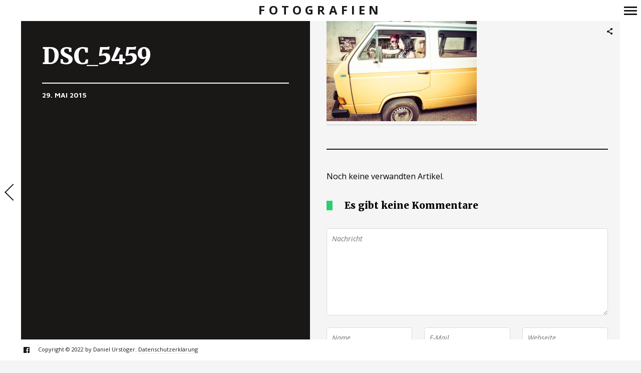

--- FILE ---
content_type: text/html; charset=UTF-8
request_url: https://www.gosi.at/gallerie/pannoneum/dsc_5459-3/
body_size: 10970
content:
<!DOCTYPE html>
<!--[if lt IE 7]>
<html class="lt-ie9 lt-ie8 lt-ie7" lang="de" itemscope itemtype="http://schema.org/Article"> <![endif]-->
<!--[if IE 7]>
<html class="lt-ie9 lt-ie8" lang="de" itemscope itemtype="http://schema.org/Article"> <![endif]-->
<!--[if IE 8]>
<html class="lt-ie9" lang="de" itemscope itemtype="http://schema.org/Article"> <![endif]-->
<!--[if IE 9]>
<html class="ie9" lang="de" itemscope itemtype="http://schema.org/Article"> <![endif]-->
<!--[if gt IE 9]><!-->
<html lang="de" itemscope itemtype="http://schema.org/Article"> <!--<![endif]-->
<head>
	<meta http-equiv="content-type" content="text/html; charset=UTF-8">
	<meta charset="UTF-8">
	<meta name="viewport" content="width=device-width, initial-scale=1">
	<meta http-equiv="X-UA-Compatible" content="IE=edge,chrome=1">
	<meta name="viewport" content="width=device-width, initial-scale=1.0, maximum-scale=1.0, user-scalable=no">
	<meta name="HandheldFriendly" content="True">
	<meta name="apple-touch-fullscreen" content="yes"/>
	<meta name="MobileOptimized" content="320">
	<title>DSC_5459 | Fotografien</title>
	<link rel="profile" href="http://gmpg.org/xfn/11">
	<link rel="pingback" href="https://www.gosi.at/xmlrpc.php">
	<script type="text/javascript">
addthis_config = {
		ui_click : false,
	ui_use_css : true,
	data_track_addressbar : false,
	data_track_clickback : false
		};

addthis_share = {
	url : "https://www.gosi.at/gallerie/pannoneum/dsc_5459-3/",
	title : "DSC_5459 | Fotografien",
	description : ""
};
</script><meta name='robots' content='max-image-preview:large' />
<link rel='dns-prefetch' href='//s7.addthis.com' />
<link rel='dns-prefetch' href='//s.w.org' />
<link rel='dns-prefetch' href='//www.googletagmanager.com' />
<link rel="alternate" type="application/rss+xml" title="Fotografien &raquo; Feed" href="https://www.gosi.at/feed/" />
<link rel="alternate" type="application/rss+xml" title="Fotografien &raquo; Kommentar-Feed" href="https://www.gosi.at/comments/feed/" />
<link rel="alternate" type="application/rss+xml" title="Fotografien &raquo; DSC_5459 Kommentar-Feed" href="https://www.gosi.at/gallerie/pannoneum/dsc_5459-3/feed/" />
<script type="text/javascript">
window._wpemojiSettings = {"baseUrl":"https:\/\/s.w.org\/images\/core\/emoji\/14.0.0\/72x72\/","ext":".png","svgUrl":"https:\/\/s.w.org\/images\/core\/emoji\/14.0.0\/svg\/","svgExt":".svg","source":{"concatemoji":"https:\/\/www.gosi.at\/wp-includes\/js\/wp-emoji-release.min.js?ver=6.0.9"}};
/*! This file is auto-generated */
!function(e,a,t){var n,r,o,i=a.createElement("canvas"),p=i.getContext&&i.getContext("2d");function s(e,t){var a=String.fromCharCode,e=(p.clearRect(0,0,i.width,i.height),p.fillText(a.apply(this,e),0,0),i.toDataURL());return p.clearRect(0,0,i.width,i.height),p.fillText(a.apply(this,t),0,0),e===i.toDataURL()}function c(e){var t=a.createElement("script");t.src=e,t.defer=t.type="text/javascript",a.getElementsByTagName("head")[0].appendChild(t)}for(o=Array("flag","emoji"),t.supports={everything:!0,everythingExceptFlag:!0},r=0;r<o.length;r++)t.supports[o[r]]=function(e){if(!p||!p.fillText)return!1;switch(p.textBaseline="top",p.font="600 32px Arial",e){case"flag":return s([127987,65039,8205,9895,65039],[127987,65039,8203,9895,65039])?!1:!s([55356,56826,55356,56819],[55356,56826,8203,55356,56819])&&!s([55356,57332,56128,56423,56128,56418,56128,56421,56128,56430,56128,56423,56128,56447],[55356,57332,8203,56128,56423,8203,56128,56418,8203,56128,56421,8203,56128,56430,8203,56128,56423,8203,56128,56447]);case"emoji":return!s([129777,127995,8205,129778,127999],[129777,127995,8203,129778,127999])}return!1}(o[r]),t.supports.everything=t.supports.everything&&t.supports[o[r]],"flag"!==o[r]&&(t.supports.everythingExceptFlag=t.supports.everythingExceptFlag&&t.supports[o[r]]);t.supports.everythingExceptFlag=t.supports.everythingExceptFlag&&!t.supports.flag,t.DOMReady=!1,t.readyCallback=function(){t.DOMReady=!0},t.supports.everything||(n=function(){t.readyCallback()},a.addEventListener?(a.addEventListener("DOMContentLoaded",n,!1),e.addEventListener("load",n,!1)):(e.attachEvent("onload",n),a.attachEvent("onreadystatechange",function(){"complete"===a.readyState&&t.readyCallback()})),(e=t.source||{}).concatemoji?c(e.concatemoji):e.wpemoji&&e.twemoji&&(c(e.twemoji),c(e.wpemoji)))}(window,document,window._wpemojiSettings);
</script>
<style type="text/css">
img.wp-smiley,
img.emoji {
	display: inline !important;
	border: none !important;
	box-shadow: none !important;
	height: 1em !important;
	width: 1em !important;
	margin: 0 0.07em !important;
	vertical-align: -0.1em !important;
	background: none !important;
	padding: 0 !important;
}
</style>
	<link rel='stylesheet' id='wpgrade-main-style-css'  href='https://www.gosi.at/wp-content/themes/border/style.css?ver=202311290741' type='text/css' media='all' />
<link rel='stylesheet' id='wp-block-library-css'  href='https://www.gosi.at/wp-includes/css/dist/block-library/style.min.css?ver=6.0.9' type='text/css' media='all' />
<style id='global-styles-inline-css' type='text/css'>
body{--wp--preset--color--black: #000000;--wp--preset--color--cyan-bluish-gray: #abb8c3;--wp--preset--color--white: #ffffff;--wp--preset--color--pale-pink: #f78da7;--wp--preset--color--vivid-red: #cf2e2e;--wp--preset--color--luminous-vivid-orange: #ff6900;--wp--preset--color--luminous-vivid-amber: #fcb900;--wp--preset--color--light-green-cyan: #7bdcb5;--wp--preset--color--vivid-green-cyan: #00d084;--wp--preset--color--pale-cyan-blue: #8ed1fc;--wp--preset--color--vivid-cyan-blue: #0693e3;--wp--preset--color--vivid-purple: #9b51e0;--wp--preset--gradient--vivid-cyan-blue-to-vivid-purple: linear-gradient(135deg,rgba(6,147,227,1) 0%,rgb(155,81,224) 100%);--wp--preset--gradient--light-green-cyan-to-vivid-green-cyan: linear-gradient(135deg,rgb(122,220,180) 0%,rgb(0,208,130) 100%);--wp--preset--gradient--luminous-vivid-amber-to-luminous-vivid-orange: linear-gradient(135deg,rgba(252,185,0,1) 0%,rgba(255,105,0,1) 100%);--wp--preset--gradient--luminous-vivid-orange-to-vivid-red: linear-gradient(135deg,rgba(255,105,0,1) 0%,rgb(207,46,46) 100%);--wp--preset--gradient--very-light-gray-to-cyan-bluish-gray: linear-gradient(135deg,rgb(238,238,238) 0%,rgb(169,184,195) 100%);--wp--preset--gradient--cool-to-warm-spectrum: linear-gradient(135deg,rgb(74,234,220) 0%,rgb(151,120,209) 20%,rgb(207,42,186) 40%,rgb(238,44,130) 60%,rgb(251,105,98) 80%,rgb(254,248,76) 100%);--wp--preset--gradient--blush-light-purple: linear-gradient(135deg,rgb(255,206,236) 0%,rgb(152,150,240) 100%);--wp--preset--gradient--blush-bordeaux: linear-gradient(135deg,rgb(254,205,165) 0%,rgb(254,45,45) 50%,rgb(107,0,62) 100%);--wp--preset--gradient--luminous-dusk: linear-gradient(135deg,rgb(255,203,112) 0%,rgb(199,81,192) 50%,rgb(65,88,208) 100%);--wp--preset--gradient--pale-ocean: linear-gradient(135deg,rgb(255,245,203) 0%,rgb(182,227,212) 50%,rgb(51,167,181) 100%);--wp--preset--gradient--electric-grass: linear-gradient(135deg,rgb(202,248,128) 0%,rgb(113,206,126) 100%);--wp--preset--gradient--midnight: linear-gradient(135deg,rgb(2,3,129) 0%,rgb(40,116,252) 100%);--wp--preset--duotone--dark-grayscale: url('#wp-duotone-dark-grayscale');--wp--preset--duotone--grayscale: url('#wp-duotone-grayscale');--wp--preset--duotone--purple-yellow: url('#wp-duotone-purple-yellow');--wp--preset--duotone--blue-red: url('#wp-duotone-blue-red');--wp--preset--duotone--midnight: url('#wp-duotone-midnight');--wp--preset--duotone--magenta-yellow: url('#wp-duotone-magenta-yellow');--wp--preset--duotone--purple-green: url('#wp-duotone-purple-green');--wp--preset--duotone--blue-orange: url('#wp-duotone-blue-orange');--wp--preset--font-size--small: 13px;--wp--preset--font-size--medium: 20px;--wp--preset--font-size--large: 36px;--wp--preset--font-size--x-large: 42px;}.has-black-color{color: var(--wp--preset--color--black) !important;}.has-cyan-bluish-gray-color{color: var(--wp--preset--color--cyan-bluish-gray) !important;}.has-white-color{color: var(--wp--preset--color--white) !important;}.has-pale-pink-color{color: var(--wp--preset--color--pale-pink) !important;}.has-vivid-red-color{color: var(--wp--preset--color--vivid-red) !important;}.has-luminous-vivid-orange-color{color: var(--wp--preset--color--luminous-vivid-orange) !important;}.has-luminous-vivid-amber-color{color: var(--wp--preset--color--luminous-vivid-amber) !important;}.has-light-green-cyan-color{color: var(--wp--preset--color--light-green-cyan) !important;}.has-vivid-green-cyan-color{color: var(--wp--preset--color--vivid-green-cyan) !important;}.has-pale-cyan-blue-color{color: var(--wp--preset--color--pale-cyan-blue) !important;}.has-vivid-cyan-blue-color{color: var(--wp--preset--color--vivid-cyan-blue) !important;}.has-vivid-purple-color{color: var(--wp--preset--color--vivid-purple) !important;}.has-black-background-color{background-color: var(--wp--preset--color--black) !important;}.has-cyan-bluish-gray-background-color{background-color: var(--wp--preset--color--cyan-bluish-gray) !important;}.has-white-background-color{background-color: var(--wp--preset--color--white) !important;}.has-pale-pink-background-color{background-color: var(--wp--preset--color--pale-pink) !important;}.has-vivid-red-background-color{background-color: var(--wp--preset--color--vivid-red) !important;}.has-luminous-vivid-orange-background-color{background-color: var(--wp--preset--color--luminous-vivid-orange) !important;}.has-luminous-vivid-amber-background-color{background-color: var(--wp--preset--color--luminous-vivid-amber) !important;}.has-light-green-cyan-background-color{background-color: var(--wp--preset--color--light-green-cyan) !important;}.has-vivid-green-cyan-background-color{background-color: var(--wp--preset--color--vivid-green-cyan) !important;}.has-pale-cyan-blue-background-color{background-color: var(--wp--preset--color--pale-cyan-blue) !important;}.has-vivid-cyan-blue-background-color{background-color: var(--wp--preset--color--vivid-cyan-blue) !important;}.has-vivid-purple-background-color{background-color: var(--wp--preset--color--vivid-purple) !important;}.has-black-border-color{border-color: var(--wp--preset--color--black) !important;}.has-cyan-bluish-gray-border-color{border-color: var(--wp--preset--color--cyan-bluish-gray) !important;}.has-white-border-color{border-color: var(--wp--preset--color--white) !important;}.has-pale-pink-border-color{border-color: var(--wp--preset--color--pale-pink) !important;}.has-vivid-red-border-color{border-color: var(--wp--preset--color--vivid-red) !important;}.has-luminous-vivid-orange-border-color{border-color: var(--wp--preset--color--luminous-vivid-orange) !important;}.has-luminous-vivid-amber-border-color{border-color: var(--wp--preset--color--luminous-vivid-amber) !important;}.has-light-green-cyan-border-color{border-color: var(--wp--preset--color--light-green-cyan) !important;}.has-vivid-green-cyan-border-color{border-color: var(--wp--preset--color--vivid-green-cyan) !important;}.has-pale-cyan-blue-border-color{border-color: var(--wp--preset--color--pale-cyan-blue) !important;}.has-vivid-cyan-blue-border-color{border-color: var(--wp--preset--color--vivid-cyan-blue) !important;}.has-vivid-purple-border-color{border-color: var(--wp--preset--color--vivid-purple) !important;}.has-vivid-cyan-blue-to-vivid-purple-gradient-background{background: var(--wp--preset--gradient--vivid-cyan-blue-to-vivid-purple) !important;}.has-light-green-cyan-to-vivid-green-cyan-gradient-background{background: var(--wp--preset--gradient--light-green-cyan-to-vivid-green-cyan) !important;}.has-luminous-vivid-amber-to-luminous-vivid-orange-gradient-background{background: var(--wp--preset--gradient--luminous-vivid-amber-to-luminous-vivid-orange) !important;}.has-luminous-vivid-orange-to-vivid-red-gradient-background{background: var(--wp--preset--gradient--luminous-vivid-orange-to-vivid-red) !important;}.has-very-light-gray-to-cyan-bluish-gray-gradient-background{background: var(--wp--preset--gradient--very-light-gray-to-cyan-bluish-gray) !important;}.has-cool-to-warm-spectrum-gradient-background{background: var(--wp--preset--gradient--cool-to-warm-spectrum) !important;}.has-blush-light-purple-gradient-background{background: var(--wp--preset--gradient--blush-light-purple) !important;}.has-blush-bordeaux-gradient-background{background: var(--wp--preset--gradient--blush-bordeaux) !important;}.has-luminous-dusk-gradient-background{background: var(--wp--preset--gradient--luminous-dusk) !important;}.has-pale-ocean-gradient-background{background: var(--wp--preset--gradient--pale-ocean) !important;}.has-electric-grass-gradient-background{background: var(--wp--preset--gradient--electric-grass) !important;}.has-midnight-gradient-background{background: var(--wp--preset--gradient--midnight) !important;}.has-small-font-size{font-size: var(--wp--preset--font-size--small) !important;}.has-medium-font-size{font-size: var(--wp--preset--font-size--medium) !important;}.has-large-font-size{font-size: var(--wp--preset--font-size--large) !important;}.has-x-large-font-size{font-size: var(--wp--preset--font-size--x-large) !important;}
</style>
<script type='text/javascript' src='https://www.gosi.at/wp-includes/js/jquery/jquery.min.js?ver=3.6.0' id='jquery-core-js'></script>
<script type='text/javascript' src='https://www.gosi.at/wp-includes/js/jquery/jquery-migrate.min.js?ver=3.3.2' id='jquery-migrate-js'></script>
<script type='text/javascript' src='https://www.gosi.at/wp-content/themes/border/assets/js/vendor/modernizr.min.js?ver=3.3.1' id='modernizr-js'></script>
<link rel="https://api.w.org/" href="https://www.gosi.at/wp-json/" /><link rel="alternate" type="application/json" href="https://www.gosi.at/wp-json/wp/v2/media/14287" /><link rel="EditURI" type="application/rsd+xml" title="RSD" href="https://www.gosi.at/xmlrpc.php?rsd" />
<link rel="wlwmanifest" type="application/wlwmanifest+xml" href="https://www.gosi.at/wp-includes/wlwmanifest.xml" /> 
<meta name="generator" content="WordPress 6.0.9" />
<link rel='shortlink' href='https://www.gosi.at/?p=14287' />
<link rel="alternate" type="application/json+oembed" href="https://www.gosi.at/wp-json/oembed/1.0/embed?url=https%3A%2F%2Fwww.gosi.at%2Fgallerie%2Fpannoneum%2Fdsc_5459-3%2F" />
<link rel="alternate" type="text/xml+oembed" href="https://www.gosi.at/wp-json/oembed/1.0/embed?url=https%3A%2F%2Fwww.gosi.at%2Fgallerie%2Fpannoneum%2Fdsc_5459-3%2F&#038;format=xml" />
<meta name="generator" content="Site Kit by Google 1.168.0" /><script data-ad-client="ca-pub-4611985906607259" async src="https://pagead2.googlesyndication.com/pagead/js/adsbygoogle.js"></script>
<!-- Durch Site Kit hinzugefügte Google AdSense Metatags -->
<meta name="google-adsense-platform-account" content="ca-host-pub-2644536267352236">
<meta name="google-adsense-platform-domain" content="sitekit.withgoogle.com">
<!-- Beende durch Site Kit hinzugefügte Google AdSense Metatags -->
<style type="text/css">.recentcomments a{display:inline !important;padding:0 !important;margin:0 !important;}</style>			<style id="customify_output_style">
				.site-logo img { height: 21px; }
.nav--main li a, .navigation--main a, .navigation--main .menu-back { font-size: 20px; }
.nav--main li a, .navigation--main a, .navigation--main .menu-back { line-height: 1.6; }
html, .wp-caption-text, .small-link, .post-nav-link__label,
 .author__social-link, .comment__links, .score__desc { font-size: 16px; }
html, .wp-caption-text, .small-link, .post-nav-link__label,
 .author__social-link, .comment__links, .score__desc { line-height: 1.7; }
html .cover--style1 .cover__title { font-size: 3em; }
html .cover--style1 .cover__title { line-height: 1; }
html .cover--style1 .cover__title { letter-spacing: 1px; }
html .cover--style1 .cover__sub-title { font-size: 1.12em; }
html .cover--style1 .cover__sub-title { line-height: 1; }
html .cover--style1 .cover__sub-title { letter-spacing: 1px; }
html .cover--style2 .cover__title { font-size: 3.5em; }
html .cover--style2 .cover__title { line-height: 1; }
html .cover--style2 .cover__title { letter-spacing: 1px; }
html .cover--style2 .cover__sub-title { font-size: 2.25em; }
html .cover--style2 .cover__sub-title { line-height: 1; }
html .cover--style2 .cover__sub-title { letter-spacing: 1px; }
html .cover--style3 .cover__title { font-size: 4.5em; }
html .cover--style3 .cover__title { line-height: 1.12; }
html .cover--style3 .cover__title { letter-spacing: 1px; }
html .cover--style3 .cover__sub-title { font-size: 1.2em; }
html .cover--style3 .cover__sub-title { line-height: 1; }
html .cover--style3 .cover__sub-title { letter-spacing: 5px; }
a:hover, .small-link, .tabs__nav a.current,
 .tabs__nav a:hover, .widget--footer__title em,
 .small-link, a:hover > .pixcode--icon,
 .nav--main > li a:hover, .nav--main > li a:hover:after,
 .pagination--archive ol li:first-child a:hover,
 .pagination--archive ol li:last-child a:hover,
 .meta-box--portfolio a:hover,
 .site-navigation__trigger:hover .nav-text,
 .social-menu a:hover:before, .widget_nav_menu > div[class*="social"] a:hover:before,
 .archive__filter-item a:hover, .pagination--archive.inversed ol li:first-child a:hover,
 body .pagination--archive.inversed ol li:last-child a:hover { color: #2ecc71; }
select:focus, textarea:focus, input[type="text"]:focus,
 input[type="password"]:focus, input[type="datetime"]:focus,
 input[type="datetime-local"]:focus, input[type="date"]:focus,
 input[type="month"]:focus, input[type="time"]:focus, input[type="week"]:focus,
 input[type="number"]:focus, input[type="email"]:focus, input[type="url"]:focus,
 input[type="search"]:focus, input[type="tel"]:focus, input[type="color"]:focus,
 .form-control:focus{
				outline: 1px solid #2ecc71;
		}.pagination .pagination-item--current span,
 .pagination li a:hover, .pagination li span:hover,
 .rsNavSelected, .progressbar__progress, .btn:hover, .comments_add-comment:hover,
 .form-submit #comment-submit:hover, .widget_tag_cloud a:hover, .btn--primary,
 .comments_add-comment, .form-submit #comment-submit,
 a:hover > .pixcode--icon.circle, a:hover > .pixcode--icon.square,
 .btn--add-to-cart, .wpcf7-form-control.wpcf7-submit, .pagination--archive ol li a:hover,
 .pixproof-border-gallery .proof-photo.selected .background-container,
 .pagination--archive.inversed ol li a:hover,
 .pagination--archive.inversed ol li span:hover,
 body #review_form_wrapper #submit { background: #2ecc71; }
a:hover { border-color: #2ecc71; }
blockquote, h3.emphasize, h3.hN.emphasize{
				border-left: 12px solid #2ecc71;
		}ol{
				border-left: 0 solid #2ecc71;
		}.fixed-bar, .site-logo--text { background: #ffffff; }
.fixed-bar, .fixed-bar a, .site-navigation__trigger .nav-text,
 .slider-controls__arrows, .social-menu a:before, .archive__filter-item a { color: #1a1717; }
.site-header .site-navigation__trigger .nav-icon.icon--lines,
 .site-header .site-navigation__trigger .nav-icon.icon--lines:after,
 .site-header .site-navigation__trigger .nav-icon.icon--lines:before,
 .site-header .site-navigation__trigger .nav-icon.icon--plus:after,
 .site-header .site-navigation__trigger .nav-icon.icon--plus:before,
 .slider-controls__bullets .rsNavSelected { background-color: #1a1717; }
.site-navigation__trigger .nav-icon.icon--dots:after,
 .site-navigation__trigger .nav-icon.icon--dots:before,
 .site-navigation__trigger .nav-icon.icon--dots{
			background-color: transparent;
			background-image:linear-gradient(to right, #1a1717 0%, #1a1717 15%,
			rgba(0, 0, 0, 0) 15%, rgba(0, 0, 0, 0) 26%, #1a1717 26%, #1a1717 100%);
		}.site-navigation__trigger.is-active .nav-icon.icon--dots:before,
 .site-navigation__trigger.is-active .nav-icon.icon--dots:after{
				background-image: linear-gradient(to right, #1a1717 0%, #1a1717 100%);
		}.article-navigation .navigation-item--previous .arrow:before { border-color: #1a1717; }
.bg--tiled { background-color: #1a1717; }
.bg--text { background-color: #f5f5f5; }

@media  screen and (min-width: 900px) { 

	.wrapper, .content--gallery-slider, .content--client-area { padding: 42px; }

	.nav--main li:hover, .nav--main li.current-menu-item { border-bottom-color: #2ecc71; }

}

@media screen and (min-width: 900px)  { 

	.horizontal-bar, .site-header, .site-footer, .archive-categories-wrapper,
 .site-home-title, .footer__container { height: 42px; }

}

@media  screen and (min-width: 900px)  { 

	.vertical-bar, .slider-arrow, .slider-controls__bullets,
 .slider-controls__arrows .slider-arrow,
 .article-navigation .navigation-item .arrow { width: 42px; }

}

@media screen  and (min-width: 900px) { 

	.site-header, .site-footer { padding-left: 42px; }

	.back-to-top a:hover:after, .back-to-top a:hover:before { border-color: #2ecc71; }

}

@media screen and  (min-width: 900px) { 

	.site-header, .site-footer { padding-right: 42px; }

}

@media screen  and  (min-width: 900px) { 

	.navigation-container, .article--split__left { top: 42px; }

}

@media  screen  and (min-width: 900px) { 

	.navigation-container, .article--split__left { bottom: 42px; }

}

@media  screen and  (min-width: 900px) { 

	.navigation-container, .archive-categories-wrapper { right: 42px; }

}

@media screen  and (min-width: 900px)  { 

	.article--split__left { left: 42px; }

}

@media screen and  (min-width: 900px)  { 

	html body.admin-bar .article--split__left,
 html body.admin-bar .navigation-container{ top: 74px;
		}

}

@media screen and (min-width: 1201px)  { 

	.team-member__profile{
		background: rgba(46,204,113, 0.5);
}

}

@media screen and  (min-width: 1201px) { 

	body .btn:hover,
 .woocommerce .button:hover, body .onsale:hover{
			background: #2ecc71;
			background: -moz-linear-gradient(#58d68d, #2ecc71);
			background: -o-linear-gradient(#58d68d, #2ecc71);
			background: -webkit-linear-gradient(#58d68d, #2ecc71);
			background: linear-gradient(#58d68d, #2ecc71);
		}
}

@media screen and (max-width: 899px) { 

	.site-footer { background: #ffffff; }

}
			</style>
			<style id="customify_fonts_output">
	
.badge, h1, h2, h3, h4, h5, h6, hgroup, .hN, .article__author-name, .comment__author-name, .widget_calendar caption, blockquote, .tabs__nav, .popular-posts__time, .heading .hN, .heading .comment__author-name, .widget_calendar .heading caption, .latest-comments__author, .pagination li a, .pagination li span, .heading span.archive__side-title, .article__content .first-letter {
}


.navigation--main a, .navigation--main .menu-back, .border-menu {
}


html, .wp-caption-text, .small-link, .post-nav-link__label, .author__social-link, .comment__links, .score__desc {
}


html .cover--style1 .cover__title {
font-weight: 400;
}


html .cover--style1 .cover__sub-title {
font-weight: 400;
}


html .cover--style2 .cover__title {
font-weight: 400;
}


html .cover--style2 .cover__sub-title {
}


html .cover--style3 .cover__title {
}


html .cover--style3 .cover__sub-title {
}

</style>
			<script type="text/javascript">
;(function($){
                                            
})(jQuery);
</script>
</head>

<body class="attachment attachment-template-default single single-attachment postid-14287 attachmentid-14287 attachment-jpeg  animations" data-ajaxloading data-smoothscrolling  >
	<!--[if lt IE 7]>
	<p class="chromeframe">You are using an <strong>outdated</strong> browser. Please <a href="http://browsehappy.com/">upgrade
		your browser</a> or <a href="http://www.google.com/chromeframe/?redirect=true">activate Google Chrome Frame</a> to
		improve your experience.</p>
	<![endif]-->
	<div class="pace-activity"></div>
		<div class="wrapper  js-wrapper">
		<div class="navigation-container" id="push-menu">
			<div class="navigation  navigation--main" id="js-navigation--main">
				<h2 class="accessibility">Primär-Navigation</h2>
				<ul id="menu-navmenue" class="nav  nav--main  sub-menu"><li id="menu-item-116" class="menu-item menu-item-type-post_type menu-item-object-page menu-item-home menu-item-116"><a href="https://www.gosi.at/">Home</a></li>
<li id="menu-item-138" class="menu-item menu-item-type-post_type menu-item-object-page menu-item-138"><a href="https://www.gosi.at/gallerien/babies/">Babies</a></li>
<li id="menu-item-172" class="menu-item menu-item-type-post_type menu-item-object-page menu-item-172"><a href="https://www.gosi.at/gallerien/fernweh/">Fernweh</a></li>
<li id="menu-item-187" class="menu-item menu-item-type-post_type menu-item-object-page menu-item-187"><a href="https://www.gosi.at/gallerien/haustiere/">Haustiere</a></li>
<li id="menu-item-156" class="menu-item menu-item-type-post_type menu-item-object-page menu-item-156"><a href="https://www.gosi.at/gallerien/hochzeit/">Hochzeit</a></li>
<li id="menu-item-122" class="menu-item menu-item-type-post_type menu-item-object-page menu-item-122"><a href="https://www.gosi.at/gallerien/landschaften/">Landschaften</a></li>
<li id="menu-item-210" class="menu-item menu-item-type-post_type menu-item-object-page menu-item-210"><a href="https://www.gosi.at/gallerien/pflanzen/">Pflanzen</a></li>
<li id="menu-item-139" class="menu-item menu-item-type-post_type menu-item-object-page menu-item-139"><a href="https://www.gosi.at/gallerien/portraits/">Menschen</a></li>
<li id="menu-item-135" class="menu-item menu-item-type-post_type menu-item-object-page menu-item-135"><a href="https://www.gosi.at/gallerien/tiere/">Tiere</a></li>
<li id="menu-item-201" class="menu-item menu-item-type-post_type menu-item-object-page menu-item-201"><a href="https://www.gosi.at/gallerien/verschiedenes/">Verschiedenes</a></li>
<li id="menu-item-136" class="menu-item menu-item-type-post_type menu-item-object-page menu-item-136"><a href="https://www.gosi.at/gallerien/winter/">Winter</a></li>
<li id="menu-item-137" class="menu-item menu-item-type-post_type menu-item-object-page menu-item-137"><a href="https://www.gosi.at/gallerien/wien/">Wien</a></li>
</ul>	<div class="sidebar--menu">
		<div id="search-2" class="widget widget--menu widget_search"><form class="form-search" method="get" action="https://www.gosi.at/" role="search">
    <input class="search-query" type="text" name="s" id="s" placeholder="Suchen..." autocomplete="off" value="" /><!--
    --><button class="btn search-submit" id="searchsubmit"><i class="icon-search"></i></button>
</form></div>
		<div id="recent-posts-2" class="widget widget--menu widget_recent_entries">
		<h4 class="widget__title widget--menu__title">Neueste Beiträge</h4>
		<ul>
											<li>
					<a href="https://www.gosi.at/2014/03/27/hallo-welt/">Hallo Welt!</a>
									</li>
					</ul>

		</div><div id="recent-comments-2" class="widget widget--menu widget_recent_comments"><h4 class="widget__title widget--menu__title">Neueste Kommentare</h4><ul id="recentcomments"><li class="recentcomments"><span class="comment-author-link">Romana</span> bei <a href="https://www.gosi.at/gallerie/14-07-2018-juliana-polarization/#comment-18">Geschützt: 14.07.2018 &#8211; Juliana Polarization</a></li><li class="recentcomments"><span class="comment-author-link">Barbara Aigner</span> bei <a href="https://www.gosi.at/gallerie/2018-02-17-barbara-aigner/#comment-17">2018.02.17 &#8211; Barbara Aigner</a></li><li class="recentcomments"><span class="comment-author-link"><a href='http://-' rel='external nofollow ugc' class='url'>Pia</a></span> bei <a href="https://www.gosi.at/gallerie/20-03-2016-may-und-pia/#comment-16">20.03.2016 &#8211; May und Pia</a></li><li class="recentcomments"><span class="comment-author-link">May</span> bei <a href="https://www.gosi.at/gallerie/20-03-2016-may-und-pia/#comment-15">20.03.2016 &#8211; May und Pia</a></li><li class="recentcomments"><span class="comment-author-link">Magdalena</span> bei <a href="https://www.gosi.at/gallerie/magdalena-auer/#comment-1">Magdalena Auer</a></li></ul></div><div id="archives-2" class="widget widget--menu widget_archive"><h4 class="widget__title widget--menu__title">Archive</h4>
			<ul>
					<li><a href='https://www.gosi.at/2014/03/'>März 2014</a></li>
			</ul>

			</div><div id="categories-2" class="widget widget--menu widget_categories"><h4 class="widget__title widget--menu__title">Kategorien</h4>
			<ul>
					<li class="cat-item cat-item-1"><a href="https://www.gosi.at/category/allgemein/">Allgemein</a>
</li>
			</ul>

			</div><div id="meta-2" class="widget widget--menu widget_meta"><h4 class="widget__title widget--menu__title">Meta</h4>
		<ul>
						<li><a href="https://www.gosi.at/wp-login.php">Anmelden</a></li>
			<li><a href="https://www.gosi.at/feed/">Feed der Einträge</a></li>
			<li><a href="https://www.gosi.at/comments/feed/">Kommentare-Feed</a></li>

			<li><a href="https://de.wordpress.org/">WordPress.org</a></li>
		</ul>

		</div>	</div>
			</div><!-- .navigation  .navigation--main -->
		</div>

		<div class="fixed-bar  horizontal-bar  top-bar">
						<header class="site-header  flexbox">
				<div class="flexbox__item">
					<h1 class="site-home-title">
	<div class="flexbox">
		<div class="flexbox__item">
							<a class="site-logo  site-logo--text" href="https://www.gosi.at">
					Fotografien				</a>
					</div>
	</div>
</h1>
					<div class="grid">
						<div class="grid__item  menu-top--left__container">
													</div><!--
						--><div class="grid__item  menu-top--right__container">
													</div>
					</div>
					<div class="sidebar--menu  nav-top--mobile">
											</div>
				</div>
				
<div class="site-navigation__trigger js-nav-trigger">
	<span class="nav-icon icon--lines"></span></div>
			</header><!-- .site-header -->
		</div>


		<div class="fixed-bar  vertical-bar  left-bar"></div>
		<div class="fixed-bar  vertical-bar  right-bar"></div>
		
		<div id="main" class="content js-content djax-updatable">    <div class="content--article-split">
                    <article class="article--split">
                <div class="article--split-grid">
                    <div class="article--split__left--container">
                        <div class="article--split__left" >
                            <div class="article__featured-image">
                                &nbsp;
                            </div>
                            <div class="article__meta">
                                <h1 class="article__title">
                                    DSC_5459                                </h1>
                                <div class="grid  article__meta-footer">
                                    <div class="grid__item  one-whole  lap-and-up-one-half">
                                        <span class="article__timestamp">29. Mai 2015</span>
                                    </div><!--
                                    --><div class="grid__item  one-whole  lap-and-up-one-half">
                                                                        </div>
                                </div>
                            </div>
                        </div><!-- .article--split__left -->
                    </div><!--
                    --><div class="article--split__right--container">
                        <div class="article--split__right">
                            <div class="article__content  js-post-gallery  cf">
                                <p class="attachment"><a href='https://www.gosi.at/wp-content/uploads/2015/05/dsc_5459.jpg'><img width="300" height="200" src="https://www.gosi.at/wp-content/uploads/2015/05/dsc_5459-300x200.jpg" class="attachment-medium size-medium" alt="" loading="lazy" srcset="https://www.gosi.at/wp-content/uploads/2015/05/dsc_5459-300x200.jpg 300w, https://www.gosi.at/wp-content/uploads/2015/05/dsc_5459-1024x684.jpg 1024w, https://www.gosi.at/wp-content/uploads/2015/05/dsc_5459-400x267.jpg 400w, https://www.gosi.at/wp-content/uploads/2015/05/dsc_5459-840x561.jpg 840w, https://www.gosi.at/wp-content/uploads/2015/05/dsc_5459.jpg 1618w" sizes="(max-width: 300px) 100vw, 300px" /></a></p>
                            </div>
                        </div>
                        <footer class="entry__meta  entry__meta--single">
                            
															<div class="social-links  social-links--inverse">
                                    <div class="share-logo">
                                        <i class="icon-e-share"></i>
                                    </div><!--
                     			--><div class="addthis_toolbox addthis_default_style addthis_32x32_style  social-links-list"
										 addthis:url="https://www.gosi.at/gallerie/pannoneum/dsc_5459-3/"
										 addthis:title="DSC_5459 | Fotografien"
										 addthis:description="">
                                        <a class="addthis_button_compact"></a><a class="addthis_button_preferred_1"></a><a class="addthis_button_preferred_2"></a><a class="addthis_button_preferred_3"></a><a class="addthis_button_preferred_4"></a>                                    </div>
								</div>
							
							<div class="article-navigation">
								<div class="navigation-item  navigation-item--previous"><a href="https://www.gosi.at/gallerie/pannoneum/" rel="prev"><span class="arrow"></span>
                                                    <div class="navigation-item__content">
                                                        <div class="navigation-item__wrapper">
                                                            <span class="button-title">Vorheriger Artikel</span>
                                                            <h3 class="post-title">Pannoneum</h3>
                                                        </div>
                                                    </div></a></div>                                            
															</div>
							<hr class="separator  separator--dark" />
                        </footer>

                        <div class='yarpp yarpp-related yarpp-related-website yarpp-related-none yarpp-template-yarpp-template-post'>
    <p>Noch keine verwandten Artikel.</p>
</div>


    <div id="comments" class="comments-area">
        <div class="comments-area-title">
            <h3 class="emphasize">
				Es gibt keine Kommentare            </h3>
			        </div>

		
				
    </div><!-- #comments .comments-area -->
	<div id="respond" class="comment-respond">
		<h3 id="reply-title" class="comment-reply-title"> <small><a rel="nofollow" id="cancel-comment-reply-link" href="/gallerie/pannoneum/dsc_5459-3/#respond" style="display:none;">Antworten abbrechen</a></small></h3><form action="https://www.gosi.at/wp-comments-post.php" method="post" id="commentform" class="comment-form"><p class="comment-form-comment"><label for="comment" class="show-on-ie8">Kommentar</label><textarea id="comment" name="comment" cols="45" rows="8" aria-required="true" placeholder="Nachricht"></textarea></p><p class="comment-form-author"><label for="author" class="show-on-ie8">Name</label><input id="author" name="author" value="" type="text" placeholder="Name..." size="30"  aria-required='true' /></p><!--
--><p class="comment-form-email"><label for="name" class="show-on-ie8">E-Mail</label><input id="email" name="email" value="" size="30" type="text" placeholder="E-Mail..."  aria-required='true' /></p><!--
--><p class="comment-form-url"><label for="url" class="show-on-ie8">URL</label><input id="url" name="url" value="" size="30" placeholder="Webseite..." type="text"></p>
<p class="comment-form-cookies-consent"><input id="wp-comment-cookies-consent" name="wp-comment-cookies-consent" type="checkbox" value="yes" /> <label for="wp-comment-cookies-consent">Meinen Namen, meine E-Mail-Adresse und meine Website in diesem Browser für die nächste Kommentierung speichern.</label></p>
<p class="form-submit"><input name="submit" type="submit" id="comment-submit" class="submit" value="Senden" /> <input type='hidden' name='comment_post_ID' value='14287' id='comment_post_ID' />
<input type='hidden' name='comment_parent' id='comment_parent' value='0' />
</p><p style="display: none;"><input type="hidden" id="akismet_comment_nonce" name="akismet_comment_nonce" value="3d722c1eb4" /></p><p style="display: none !important;" class="akismet-fields-container" data-prefix="ak_"><label>&#916;<textarea name="ak_hp_textarea" cols="45" rows="8" maxlength="100"></textarea></label><input type="hidden" id="ak_js_1" name="ak_js" value="17"/><script>document.getElementById( "ak_js_1" ).setAttribute( "value", ( new Date() ).getTime() );</script></p></form>	</div><!-- #respond -->
	<p class="akismet_comment_form_privacy_notice">Diese Website verwendet Akismet, um Spam zu reduzieren. <a href="https://akismet.com/privacy/" target="_blank" rel="nofollow noopener">Erfahre, wie deine Kommentardaten verarbeitet werden.</a></p>                    </div>
                </div><!-- .grid -->
            </article>
            </div><!-- .content -->
	</div><!-- close div #main -->

	<div class="fixed-bar  horizontal-bar  bottom-bar">
		<footer class="site-footer">
			<h2 class="accessibility"></h2>

			<div class="footer__container">
				<div class="footer__content  footer__content--left  cf">
					<div class="nav  footer-social-icons  flush--bottom">
						<ul id="menu-social-menu" class="social-menu  nav  flush--bottom  border-menu"><li id="menu-item-20294" class="menu-item menu-item-type-custom menu-item-object-custom menu-item-20294"><a href="https://www.facebook.com/gosi.at">facebook</a></li>
</ul>					</div>
					<span class="copyright-info">Copyright © 2022 by Daniel Urstöger. <a href="https://www.gosi.at/datenschutzerklaerung/">Datenschutzerklärung</a></span>

									</div>
			</div>
							<div class="up-link">
					<a href="#ns__wrapper"><i class="icon-arrow-up"></i></a>
				</div>
						<span class="bg--tiled hidden"></span>
			<span class="bg--text hidden"></span>
		</footer>
		<!-- .site__footer -->

	</div>

</div><!-- #wrapper-->


<div class="gallery-infobox">
    <div class="gallery-infobox__head">
        <div class="gallery-infobox__logo">
            <i class="icon-e-info"></i>
        </div>
        <div class="gallery-infobox__data">
            <span>&nbsp;</span>
        </div>
		            <div class="social-links">
                <div class="share-logo">
                    <i class="icon-e-share"></i>
                </div>
                <div class="addthis_toolbox addthis_default_style addthis_32x32_style  social-links-list"
                     addthis:url="https://www.gosi.at/gallerie/pannoneum/dsc_5459-3/"
                     addthis:title="DSC_5459 | Fotografien"
                     addthis:description="">
					<a class="addthis_button_compact"></a><a class="addthis_button_preferred_1"></a><a class="addthis_button_preferred_2"></a><a class="addthis_button_preferred_3"></a><a class="addthis_button_preferred_4"></a>                </div>
            </div>
		    </div>
    <div class="gallery-infobox__description"></div>
</div>

<!-- Matomo -->
<script>
  var _paq = window._paq = window._paq || [];
  /* tracker methods like "setCustomDimension" should be called before "trackPageView" */
  _paq.push(['trackPageView']);
  _paq.push(['enableLinkTracking']);
  (function() {
    var u="https://piwik.gosi.at/";
    _paq.push(['setTrackerUrl', u+'piwik.php']);
    _paq.push(['setSiteId', '1']);
    var d=document, g=d.createElement('script'), s=d.getElementsByTagName('script')[0];
    g.async=true; g.src=u+'piwik.js'; s.parentNode.insertBefore(g,s);
  })();
</script>
<!-- End Matomo Code -->
			<script>
				window.addEventListener('load', function() {
					// Trigger the 'wf-active' event, just like Web Font Loader would do.
					window.dispatchEvent(new Event('wf-active'));
					// Add the 'wf-active' class on the html element, just like Web Font Loader would do.
					document.getElementsByTagName('html')[0].classList.add('wf-active');
				});
			</script>
			<link rel='stylesheet' id='yarppRelatedCss-css'  href='https://www.gosi.at/wp-content/plugins/yet-another-related-posts-plugin/style/related.css?ver=5.30.11' type='text/css' media='all' />
<script type='text/javascript' src='https://pxgcdn.com/js/rs/9.5.7/index.js?ver=6.0.9' id='wpgrade-rs-js'></script>
<script type='text/javascript' src='https://cdnjs.cloudflare.com/ajax/libs/gsap/1.18.5/TweenMax.min.js?ver=6.0.9' id='wpgrade-tweenmax-js'></script>
<script type='text/javascript' src='https://cdnjs.cloudflare.com/ajax/libs/gsap/1.18.5/TimelineLite.min.js?ver=6.0.9' id='wpgrade-timelinelite-js'></script>
<script type='text/javascript' id='wpgrade-main-scripts-js-extra'>
/* <![CDATA[ */
var ajaxurl = "https:\/\/www.gosi.at\/wp-admin\/admin-ajax.php";
var objectl10n = {"tPrev":"Zur\u00fcck (Pfeiltaste links)","tNext":"Weiter (Pfeiltaste rechts)","tCounter":"OF","infscrLoadingText":"<em>Laden mehr...<\/em>","infscrReachedEnd":"<em>Nothing left to load.<\/em>"};
var theme_name = "border";
var border_static_resources = {"scripts":{"wpgrade-main-scripts":"https:\/\/www.gosi.at\/wp-content\/themes\/border\/assets\/js\/main.min.js","pixproof_plugin-script":"https:\/\/www.gosi.at\/wp-content\/plugins\/pixproof\/assets\/js\/public.js","addthis-api":"https:\/\/s7.addthis.com\/js\/300\/addthis_widget.js#async=1","comment-reply":"\/wp-includes\/js\/comment-reply.min.js"},"styles":{"wpgrade-main-style":"https:\/\/www.gosi.at\/wp-content\/themes\/border\/style.css","wp-block-library":"\/wp-includes\/css\/dist\/block-library\/style.min.css","global-styles":false}};
/* ]]> */
</script>
<script type='text/javascript' src='https://www.gosi.at/wp-content/themes/border/assets/js/main.min.js?ver=202311290741' id='wpgrade-main-scripts-js'></script>
<script type='text/javascript' id='pixproof_plugin-script-js-extra'>
/* <![CDATA[ */
var pixproof = {"ajaxurl":"https:\/\/www.gosi.at\/wp-admin\/admin-ajax.php","pixproof_settings":{"zip_archive_generation":"manual"},"l10n":{"select":"Select","deselect":"Deselect","ofCounter":"of","next":"Next","previous":"Previous"}};
/* ]]> */
</script>
<script type='text/javascript' src='https://www.gosi.at/wp-content/plugins/pixproof/assets/js/public.js?ver=2.0.0' id='pixproof_plugin-script-js'></script>
<script type='text/javascript' src='https://s7.addthis.com/js/300/addthis_widget.js?ver=6.0.9#async=1' id='addthis-api-js'></script>
<script type='text/javascript' src='https://www.gosi.at/wp-includes/js/comment-reply.min.js?ver=6.0.9' id='comment-reply-js'></script>
<script defer type='text/javascript' src='https://www.gosi.at/wp-content/plugins/akismet/_inc/akismet-frontend.js?ver=1766005258' id='akismet-frontend-js'></script>
<script type="text/javascript">
;(function($){
                                            
})(jQuery);
</script>
	<div id="djax_list_scripts_and_styles">
		<script id="border_list_scripts_and_styles"  class="djax-updatable">
			(function ($) {
				// wait for all dom elements
				$(document).ready(function () {
					// run this only if we have resources
					if (!window.hasOwnProperty('border_static_resources')) return;
					window.border_dynamic_loaded_scripts = {"wpgrade-main-scripts":"https:\/\/www.gosi.at\/wp-content\/themes\/border\/assets\/js\/main.min.js","pixproof_plugin-script":"https:\/\/www.gosi.at\/wp-content\/plugins\/pixproof\/assets\/js\/public.js","addthis-api":"https:\/\/s7.addthis.com\/js\/300\/addthis_widget.js#async=1","comment-reply":"\/wp-includes\/js\/comment-reply.min.js","akismet-frontend":"https:\/\/www.gosi.at\/wp-content\/plugins\/akismet\/_inc\/akismet-frontend.js"};
					window.border_dynamic_loaded_styles = {"wpgrade-main-style":"https:\/\/www.gosi.at\/wp-content\/themes\/border\/style.css","wp-block-library":"\/wp-includes\/css\/dist\/block-library\/style.min.css","global-styles":false,"yarppRelatedCss":"https:\/\/www.gosi.at\/wp-content\/plugins\/yet-another-related-posts-plugin\/style\/related.css"};

					// run this only if we have resources
					if (!window.hasOwnProperty('border_static_resources')) return;

					// border_dynamic_loaded_scripts is generated in footer when all the scripts should be already enqueued
					$.each( window.border_dynamic_loaded_scripts, function (key, url) {

						if (key in border_static_resources.scripts) return;

						if (globalDebug) {console.dir("Scripts loaded dynamic");}
						if (globalDebug) {console.dir(key);}
						if (globalDebug) {console.log(url);}

						// add this script to our global stack so we don't enqueue it again
						border_static_resources.scripts[key] = url;

						$.getScript(url)
							.done(function (script, textStatus) {
								$(document).trigger('border:script:' + key + ':loaded');
							})
							.fail(function (jqxhr, settings, exception) {
								if (globalDebug) {console.log('I failed');}
							});

						if (globalDebug) {console.groupEnd();}

					});
					$(document).trigger('border:page_scripts:loaded');

					$.each( window.border_dynamic_loaded_styles, function (key, url) {

						if (key in border_static_resources.styles) return;

						if (globalDebug) {console.dir("Styles loaded dynamic");}
						if (globalDebug) {console.dir(key);}
						if (globalDebug) {console.log(url);}

						// add this style to our global stack so we don't enqueue it again
						border_static_resources.styles[key] = url;

						// sorry no cache this time
						$.ajax({
							url: url,
							dataType: 'html',
							success: function (data) {
								$('<style type="text/css">\n' + data + '</style>').appendTo("head");

								$(document).trigger('border:style:' + key + ':loaded');
							}
						});

						if (globalDebug) {console.groupEnd();}
					});
					$(document).trigger('border:page_styles:loaded');
				});
			})(jQuery);
		</script>
	</div>
</body>
</html>

--- FILE ---
content_type: text/html; charset=utf-8
request_url: https://www.google.com/recaptcha/api2/aframe
body_size: 267
content:
<!DOCTYPE HTML><html><head><meta http-equiv="content-type" content="text/html; charset=UTF-8"></head><body><script nonce="DEbFJcZzu1NCLCrNLc3cxA">/** Anti-fraud and anti-abuse applications only. See google.com/recaptcha */ try{var clients={'sodar':'https://pagead2.googlesyndication.com/pagead/sodar?'};window.addEventListener("message",function(a){try{if(a.source===window.parent){var b=JSON.parse(a.data);var c=clients[b['id']];if(c){var d=document.createElement('img');d.src=c+b['params']+'&rc='+(localStorage.getItem("rc::a")?sessionStorage.getItem("rc::b"):"");window.document.body.appendChild(d);sessionStorage.setItem("rc::e",parseInt(sessionStorage.getItem("rc::e")||0)+1);localStorage.setItem("rc::h",'1768957386981');}}}catch(b){}});window.parent.postMessage("_grecaptcha_ready", "*");}catch(b){}</script></body></html>